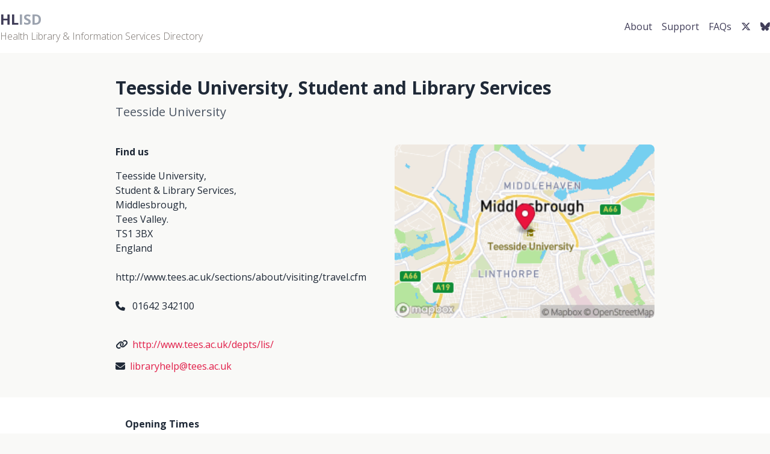

--- FILE ---
content_type: text/html; charset=utf-8
request_url: https://www.hlisd.org/libraries/4057
body_size: 3575
content:
<!DOCTYPE html>
<html lang="en">
  <head>
    <meta charset="utf-8" />
    <meta name="viewport" content="width=device-width, initial-scale=1.0" />

    <title>HLISD: Health Libraries and Information Services Directory</title>

    <!-- Google Tag Manager -->
    <script>
      (function(w, d, s, l, i) {
        w[l] = w[l] || [];
        w[l].push({ 'gtm.start': new Date().getTime(), event: 'gtm.js' });
        var f = d.getElementsByTagName(s)[0],
          j = d.createElement(s),
          dl = l != 'dataLayer' ? '&l=' + l : '';
        j.async = true;
        j.src = 'https://www.googletagmanager.com/gtm.js?id=' + i + dl;
        f.parentNode.insertBefore(j, f);
      })(window, document, 'script', 'dataLayer', 'GTM-NPT34CK');
    </script>
    <!-- End Google Tag Manager -->
    <link rel="preconnect" href="https://fonts.googleapis.com">
    <link rel="preconnect" href="https://fonts.gstatic.com" crossorigin>
    <link href="https://fonts.googleapis.com/css2?family=Open+Sans:ital,wght@0,300..800;1,300..800&display=swap" rel="stylesheet">
    <link rel="stylesheet" href="https://cdnjs.cloudflare.com/ajax/libs/font-awesome/6.7.1/css/all.min.css">
    <meta name="csp-nonce" />
    <meta name="csrf-param" content="authenticity_token" />
<meta name="csrf-token" content="LSsOJy_tOK4YXzlFkFwz8p0gZ-KqMt-7ERdNOxAL9Znn77BrsfW77hSYC_EEdiVt_tkJqstGW2QZ4IZzXuMLyQ" />
    <link rel="icon" type="image/x-icon" href="/assets/favicon-869725c3041d7560454b2e918ba70fbfb22388b881b8362e9038da6bf683e9fe.ico" />

  <link rel="stylesheet" href="/assets/tailwind-7bec30123954cba9172aef6575948b89f0206eb003f71b886cdefb23284f960e.css" data-turbo-track="reload" media="screen" />
  <link rel="stylesheet" href="https://cdn.jsdelivr.net/gh/orestbida/cookieconsent@3.1.0/dist/cookieconsent.css">
   <script type="importmap" data-turbo-track="reload">{
  "imports": {
    "application": "/assets/application-025d2ee01130f68046866a9163bb11ca4e52ea93d739cc67444971d74b5b6092.js",
    "@hotwired/turbo-rails": "/assets/turbo.min-f971c8640d593387ea5afa6f0b3f51d9868c8ab3b4ddf1c811da0ed00d67af2d.js",
    "jquery": "https://code.jquery.com/jquery-3.7.1.min.js",
    "jquery_ujs": "/assets/jquery_ujs-60ef1524e8abea5976d213d3d2eef5679d7697a5bc393ac32242bca9bc64e8ee.js",
    "sortablejs": "https://cdn.jsdelivr.net/npm/sortablejs@1.15.6/Sortable.min.js"
  }
}</script>
<link rel="modulepreload" href="/assets/application-025d2ee01130f68046866a9163bb11ca4e52ea93d739cc67444971d74b5b6092.js">
<link rel="modulepreload" href="/assets/turbo.min-f971c8640d593387ea5afa6f0b3f51d9868c8ab3b4ddf1c811da0ed00d67af2d.js">
<link rel="modulepreload" href="https://code.jquery.com/jquery-3.7.1.min.js">
<link rel="modulepreload" href="/assets/jquery_ujs-60ef1524e8abea5976d213d3d2eef5679d7697a5bc393ac32242bca9bc64e8ee.js">
<link rel="modulepreload" href="https://cdn.jsdelivr.net/npm/sortablejs@1.15.6/Sortable.min.js">
<script type="module">import "application"</script>
<script defer src="https://cloud.umami.is/script.js" data-website-id="3facb1e8-0a41-46cc-8481-0f232215c726"></script>
  </head>
 
  <body class="bg-light text-gray-800">
  <script type="module" src="/assets/cookieconsent_config-6c79ca37d1624a7aafa7a9e0bf060fabbf7178e901dc248e4be2bb37c498bc05.js"></script>

    <div class="min-h-screen flex flex-col">
      
<div id="mobile-bar" class="bg-gray-800 text-white md:hidden flex items-center justify-between px-4 py-2">
  <button id="mobile-menu-button" class="text-white focus:outline-none" aria-label="Menu">


    <svg xmlns="http://www.w3.org/2000/svg" class="h-6 w-6" fill="none" viewBox="0 0 24 24" stroke="currentColor">
      <path stroke-linecap="round" stroke-linejoin="round" stroke-width="2" d="M4 6h16M4 12h16m-7 6h7" />
    </svg>

  </button>
  <span class="font-bold">Menu</span>

</div>

<!-- Main Navigation -->
<div class="top-bar bg-white">
  <div class="container mx-auto flex flex-col md:flex-row justify-between items-center py-4 px-4 md:px-0">
    <!-- Left Section -->
    <div class="flex items-center w-full md:w-auto justify-between">
      <div class="flex items-center space-x-4">
        <div id="logo" class="text-2xl font-bold">
          <a class="text-gray-400" href="/">
            <span id="emphasis" class="text-primary">HL</span>ISD
</a>          <div class="text-base font-light text-stone-500">
            Health Library & Information Services Directory
          </div>
        </div>
      </div>
    </div>

    <!-- Right Section - Navigation Links -->
    <div id="mobile-menu" class="hidden md:block w-full md:w-auto mt-4 md:mt-0">
      <ul class="flex flex-col md:flex-row items-center space-y-4 md:space-y-0 md:space-x-4">
        <li>
          <a class="text-primary hover:text-gray-800 block w-full text-center md:inline" href="/about">About</a>
        </li>
        <li>
          <a class="text-primary hover:text-gray-800 block w-full text-center md:inline" href="/support">Support</a>
        </li>
        <li>
          <a class="text-primary hover:text-gray-800 block w-full text-center md:inline" href="/faqs">FAQs</a>
        </li>
        <li>
          <a class="text-primary hover:text-gray-800 block w-full text-center md:inline" aria-label="Twitter link" href="https://twitter.com/CILIPHLG">
            <i class="fa-brands fa-x-twitter"></i>
</a>        </li>
        <li>
        <a class="text-primary hover:text-gray-800 block w-full text-center md:inline" aria-label="Bluesky link" href="https://bsky.app/profile/ciliphlg.bsky.social">
          <i class="fa-brands fa-bluesky"></i>
</a>      </li>
      </ul>
    </div>
  </div>
</div>




<main class="flex-grow">
  <div class="fixed top-4 right-4 z-50 space-y-2" id="flash-messages">
  </div>
  <div class="bg-light">
 <div class="container mx-auto max-w-7xl px-4 py-10">
   <div class="max-w-4xl mx-auto">
     <header class="mb-10">
       <h2 class="text-3xl font-bold mb-2">Teesside University, Student and Library Services</h2>
       <h5 class="text-xl text-gray-600">Teesside University</h5>
     </header>

     <div class="grid md:grid-cols-2 gap-8">
       <section>
         <div class="mb-8">
           <h5 class="font-bold mb-4">Find us</h5>
           <div class="space-y-2">
             <div>Teesside University,
<br />Student &amp; Library Services,
<br />Middlesbrough,
<br />Tees Valley.</div>
             TS1 3BX<br />
             England
           </div>
             <p class="mt-4">http://www.tees.ac.uk/sections/about/visiting/travel.cfm</p>
             <p class="mt-2"><i class="fa-solid fa-phone mr-2"></i> 01642 342100</p>
         </div>

         <div class="space-y-3">
             <div class="flex items-center">
               <i class="fa-solid fa-link mr-2"></i>
               <a target="_blank" class="text-rose-600 hover:underline" href="http://www.tees.ac.uk/depts/lis/">http://www.tees.ac.uk/depts/lis/</a>
             </div>
             <div class="flex items-center">
               <i class="fa-solid fa-envelope mr-2"></i>
               <a class="text-rose-600 hover:underline" href="mailto:libraryhelp@tees.ac.uk">libraryhelp@tees.ac.uk</a>
             </div>
         </div>
       </section>

<div>
  <a target="_blank" href="https://www.google.com/maps/search/?api=1&amp;query=54.57031370000001,-1.2373412"><img class="w-full rounded-lg" alt="Map of library location" title="Click to open full map" src="/maps/library-4057-ce0fb69ea62835628bc7e8e0d418ab39-300x200.png" /></a>
</div>
     </div>
   </div>
 </div>
</div>

<div class="bg-white py-8">
 <div class="max-w-4xl mx-auto px-4">
   <div class="space-y-8">
       <section>
         <h5 class="font-bold mb-4">Opening Times</h5>
         <p><a href="http://www.tees.ac.uk/depts/lis/opening.cfm">http://www.tees.ac.uk/depts/lis/opening.cfm</a></p>
       </section>


     <section>
       <h4 class="text-2xl font-bold mb-6">About our Service</h4>
       

         <div class="mb-6">
           <h5 class="font-bold mb-2">Access Policy</h5>
           <p><a href="https://libguides.tees.ac.uk/information_for">https://libguides.tees.ac.uk/information_for</a></p>
         </div>






         <div class="mb-6">
           <h5 class="font-bold mb-2">Sector(s)</h5>
             <p><a class="text-rose-600 hover:underline" href="/sectors/higher-education">Higher Education</a></p>
         </div>

       <p class="text-gray-600 italic">Last updated almost 4 years ago</p>
     </section>
   </div>
 </div>
</div>

<div class="bg-light py-8">
 <div class="max-w-4xl mx-auto px-4">
   <section>
     <h4 class="text-2xl font-bold mb-6">Staff</h4>
       <p class="italic">No staff have been listed</p>
   </section>
 </div>
</div>
</main>

      <div class="bg-primary text-white py-8">
  <footer class="container mx-auto px-4">
    <!-- Sitemap Links -->
    <div class="grid grid-cols-1 md:grid-cols-3 gap-6 mb-8">
      <div>
        <ul class="space-y-2">
          <li><a class="hover:underline" href="/">Home</a></li>
          <li><a class="hover:underline" href="/support">Support</a></li>
        </ul>
      </div>
      <div>
        <ul class="space-y-2">
          <li><a class="hover:underline" href="/libraries">Advanced search</a></li>
          <li><a class="hover:underline" href="/contacts">Find people</a></li>
          <li class="hidden md:block"><a class="hover:underline" href="/networks">Networks</a></li>
        </ul>
      </div>
      <div>
        <ul class="space-y-2">
          <li><a class="hover:underline" href="/privacy">Privacy notice</a></li>
          <li><a target="_blank" class="hover:underline" href="https://www.hee.nhs.uk/accessibility-statement">Accessibility statement</a></li>
        </ul>
      </div>
    </div>

    <!-- Contact Details and Footer Info -->
    <div class="border-t border-gray-600 pt-6">
      <div class="flex flex-wrap justify-between items-center text-sm">
        <div class="text-left">
          <div class="text-gray-300">
            <!-- Add any additional contact details here -->
          </div>
        </div>
        <div class="text-right">
          <ul class="space-y-1">
            <li>© 2026 NHS England Workforce, Training and Education Directorate and the CILIP HLG</li>
          </ul>
        </div>
      </div>
    </div>
  </footer>
</div>
    </div>
  </body>
</html>